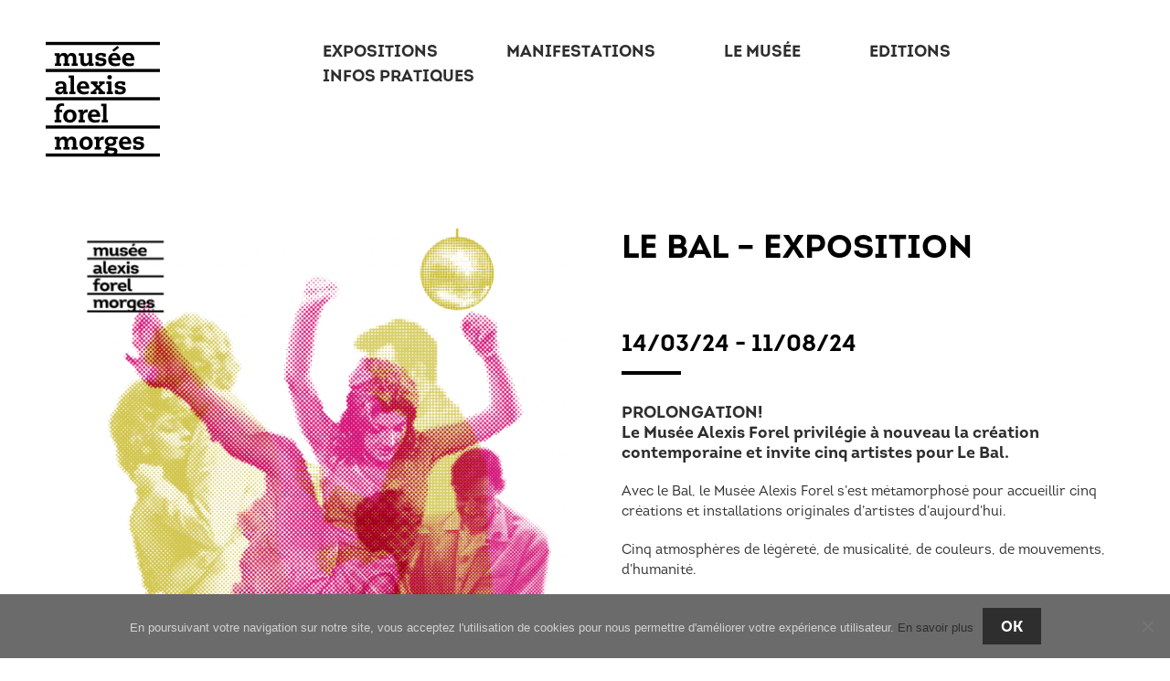

--- FILE ---
content_type: text/html; charset=UTF-8
request_url: https://museeforel.ch/exposition/le-bal/
body_size: 15432
content:
<!DOCTYPE html>
<html lang="fr-FR" style="margin-top:0!important;">
<head>
<meta charset="utf-8">
<script type="text/javascript">
/* <![CDATA[ */
var gform;gform||(document.addEventListener("gform_main_scripts_loaded",function(){gform.scriptsLoaded=!0}),document.addEventListener("gform/theme/scripts_loaded",function(){gform.themeScriptsLoaded=!0}),window.addEventListener("DOMContentLoaded",function(){gform.domLoaded=!0}),gform={domLoaded:!1,scriptsLoaded:!1,themeScriptsLoaded:!1,isFormEditor:()=>"function"==typeof InitializeEditor,callIfLoaded:function(o){return!(!gform.domLoaded||!gform.scriptsLoaded||!gform.themeScriptsLoaded&&!gform.isFormEditor()||(gform.isFormEditor()&&console.warn("The use of gform.initializeOnLoaded() is deprecated in the form editor context and will be removed in Gravity Forms 3.1."),o(),0))},initializeOnLoaded:function(o){gform.callIfLoaded(o)||(document.addEventListener("gform_main_scripts_loaded",()=>{gform.scriptsLoaded=!0,gform.callIfLoaded(o)}),document.addEventListener("gform/theme/scripts_loaded",()=>{gform.themeScriptsLoaded=!0,gform.callIfLoaded(o)}),window.addEventListener("DOMContentLoaded",()=>{gform.domLoaded=!0,gform.callIfLoaded(o)}))},hooks:{action:{},filter:{}},addAction:function(o,r,e,t){gform.addHook("action",o,r,e,t)},addFilter:function(o,r,e,t){gform.addHook("filter",o,r,e,t)},doAction:function(o){gform.doHook("action",o,arguments)},applyFilters:function(o){return gform.doHook("filter",o,arguments)},removeAction:function(o,r){gform.removeHook("action",o,r)},removeFilter:function(o,r,e){gform.removeHook("filter",o,r,e)},addHook:function(o,r,e,t,n){null==gform.hooks[o][r]&&(gform.hooks[o][r]=[]);var d=gform.hooks[o][r];null==n&&(n=r+"_"+d.length),gform.hooks[o][r].push({tag:n,callable:e,priority:t=null==t?10:t})},doHook:function(r,o,e){var t;if(e=Array.prototype.slice.call(e,1),null!=gform.hooks[r][o]&&((o=gform.hooks[r][o]).sort(function(o,r){return o.priority-r.priority}),o.forEach(function(o){"function"!=typeof(t=o.callable)&&(t=window[t]),"action"==r?t.apply(null,e):e[0]=t.apply(null,e)})),"filter"==r)return e[0]},removeHook:function(o,r,t,n){var e;null!=gform.hooks[o][r]&&(e=(e=gform.hooks[o][r]).filter(function(o,r,e){return!!(null!=n&&n!=o.tag||null!=t&&t!=o.priority)}),gform.hooks[o][r]=e)}});
/* ]]> */
</script>
<meta name="viewport" content="width=device-width, initial-scale=1">
<link rel="icon" href="https://museeforel.ch/wp-content/themes/forel/assets/images/favicons/favicon.png" />
<!--[if IE]><link rel="shortcut icon" href="https://museeforel.ch/wp-content/themes/forel/assets/images/favicons/favicon.ico" /><![endif]-->
<script type="text/javascript">
var ajaxurl = "https://museeforel.ch/wp-admin/admin-ajax.php";
</script>
<meta name='robots' content='index, follow, max-image-preview:large, max-snippet:-1, max-video-preview:-1' />
<link rel="alternate" hreflang="fr" href="https://museeforel.ch/exposition/le-bal/" />
<link rel="alternate" hreflang="x-default" href="https://museeforel.ch/exposition/le-bal/" />
<!-- This site is optimized with the Yoast SEO plugin v26.6 - https://yoast.com/wordpress/plugins/seo/ -->
<title>Le Bal - EXPOSITION - Musée Alexis Forel</title>
<link rel="canonical" href="https://museeforel.ch/exposition/le-bal/" />
<meta property="og:locale" content="fr_FR" />
<meta property="og:type" content="article" />
<meta property="og:title" content="Le Bal - EXPOSITION - Musée Alexis Forel" />
<meta property="og:url" content="https://museeforel.ch/exposition/le-bal/" />
<meta property="og:site_name" content="Musée Alexis Forel" />
<meta property="article:modified_time" content="2024-08-14T09:50:31+00:00" />
<meta property="og:image" content="https://museeforel.ch/wp-content/uploads/2023/09/viniette-343px-x470px.jpg" />
<meta property="og:image:width" content="343" />
<meta property="og:image:height" content="450" />
<meta property="og:image:type" content="image/jpeg" />
<meta name="twitter:card" content="summary_large_image" />
<meta name="twitter:label1" content="Durée de lecture estimée" />
<meta name="twitter:data1" content="1 minute" />
<script type="application/ld+json" class="yoast-schema-graph">{"@context":"https://schema.org","@graph":[{"@type":"WebPage","@id":"https://museeforel.ch/exposition/le-bal/","url":"https://museeforel.ch/exposition/le-bal/","name":"Le Bal - EXPOSITION - Musée Alexis Forel","isPartOf":{"@id":"https://museeforel.ch/#website"},"primaryImageOfPage":{"@id":"https://museeforel.ch/exposition/le-bal/#primaryimage"},"image":{"@id":"https://museeforel.ch/exposition/le-bal/#primaryimage"},"thumbnailUrl":"https://museeforel.ch/wp-content/uploads/2023/09/viniette-343px-x470px.jpg","datePublished":"2023-09-05T09:49:15+00:00","dateModified":"2024-08-14T09:50:31+00:00","breadcrumb":{"@id":"https://museeforel.ch/exposition/le-bal/#breadcrumb"},"inLanguage":"fr-FR","potentialAction":[{"@type":"ReadAction","target":["https://museeforel.ch/exposition/le-bal/"]}]},{"@type":"ImageObject","inLanguage":"fr-FR","@id":"https://museeforel.ch/exposition/le-bal/#primaryimage","url":"https://museeforel.ch/wp-content/uploads/2023/09/viniette-343px-x470px.jpg","contentUrl":"https://museeforel.ch/wp-content/uploads/2023/09/viniette-343px-x470px.jpg","width":343,"height":450},{"@type":"BreadcrumbList","@id":"https://museeforel.ch/exposition/le-bal/#breadcrumb","itemListElement":[{"@type":"ListItem","position":1,"name":"Accueil","item":"https://museeforel.ch/"},{"@type":"ListItem","position":2,"name":"Expositions","item":"https://museeforel.ch/exposition/"},{"@type":"ListItem","position":3,"name":"Le Bal &#8211; EXPOSITION"}]},{"@type":"WebSite","@id":"https://museeforel.ch/#website","url":"https://museeforel.ch/","name":"Musée Alexis Forel","description":"Situé dans le plan urbain médiéval de la Ville de Morges fondée en 1286 par la Maison de Savoie, le bâtiment actuel, sis à la Grand-Rue 54, qui abrite le musée Forel, a été construit au début de la deuxième moitié du 16ème siècle. En 1918, le graveur et collectionneur Alexis Forel (1852-1922) et son épouse Emmeline (1860-1957), peintre, rachètent la maison pour y installer leurs collections – parmi lesquelles un prestigieux ensemble de gravures des grands noms européens du 16ème au 19ème siècle – ainsi que celles de la Société du Vieux Morges, créée en 1915.","potentialAction":[{"@type":"SearchAction","target":{"@type":"EntryPoint","urlTemplate":"https://museeforel.ch/?s={search_term_string}"},"query-input":{"@type":"PropertyValueSpecification","valueRequired":true,"valueName":"search_term_string"}}],"inLanguage":"fr-FR"}]}</script>
<!-- / Yoast SEO plugin. -->
<link rel='dns-prefetch' href='//www.googletagmanager.com' />
<link rel="alternate" title="oEmbed (JSON)" type="application/json+oembed" href="https://museeforel.ch/wp-json/oembed/1.0/embed?url=https%3A%2F%2Fmuseeforel.ch%2Fexposition%2Fle-bal%2F" />
<link rel="alternate" title="oEmbed (XML)" type="text/xml+oembed" href="https://museeforel.ch/wp-json/oembed/1.0/embed?url=https%3A%2F%2Fmuseeforel.ch%2Fexposition%2Fle-bal%2F&#038;format=xml" />
<style id='wp-img-auto-sizes-contain-inline-css' type='text/css'>
img:is([sizes=auto i],[sizes^="auto," i]){contain-intrinsic-size:3000px 1500px}
/*# sourceURL=wp-img-auto-sizes-contain-inline-css */
</style>
<!-- <link rel='stylesheet' id='validate-engine-css-css' href='https://museeforel.ch/wp-content/plugins/wysija-newsletters/css/validationEngine.jquery.css?ver=2.21' type='text/css' media='all' /> -->
<!-- <link rel='stylesheet' id='wp-block-library-css' href='https://museeforel.ch/wp-includes/css/dist/block-library/style.min.css?ver=ec5a8f99223e94c9babe9d15d36138aa' type='text/css' media='all' /> -->
<link rel="stylesheet" type="text/css" href="//museeforel.ch/wp-content/cache/wpfc-minified/7nvfxx9o/bnlp1.css" media="all"/>
<style id='global-styles-inline-css' type='text/css'>
:root{--wp--preset--aspect-ratio--square: 1;--wp--preset--aspect-ratio--4-3: 4/3;--wp--preset--aspect-ratio--3-4: 3/4;--wp--preset--aspect-ratio--3-2: 3/2;--wp--preset--aspect-ratio--2-3: 2/3;--wp--preset--aspect-ratio--16-9: 16/9;--wp--preset--aspect-ratio--9-16: 9/16;--wp--preset--color--black: #000000;--wp--preset--color--cyan-bluish-gray: #abb8c3;--wp--preset--color--white: #ffffff;--wp--preset--color--pale-pink: #f78da7;--wp--preset--color--vivid-red: #cf2e2e;--wp--preset--color--luminous-vivid-orange: #ff6900;--wp--preset--color--luminous-vivid-amber: #fcb900;--wp--preset--color--light-green-cyan: #7bdcb5;--wp--preset--color--vivid-green-cyan: #00d084;--wp--preset--color--pale-cyan-blue: #8ed1fc;--wp--preset--color--vivid-cyan-blue: #0693e3;--wp--preset--color--vivid-purple: #9b51e0;--wp--preset--gradient--vivid-cyan-blue-to-vivid-purple: linear-gradient(135deg,rgb(6,147,227) 0%,rgb(155,81,224) 100%);--wp--preset--gradient--light-green-cyan-to-vivid-green-cyan: linear-gradient(135deg,rgb(122,220,180) 0%,rgb(0,208,130) 100%);--wp--preset--gradient--luminous-vivid-amber-to-luminous-vivid-orange: linear-gradient(135deg,rgb(252,185,0) 0%,rgb(255,105,0) 100%);--wp--preset--gradient--luminous-vivid-orange-to-vivid-red: linear-gradient(135deg,rgb(255,105,0) 0%,rgb(207,46,46) 100%);--wp--preset--gradient--very-light-gray-to-cyan-bluish-gray: linear-gradient(135deg,rgb(238,238,238) 0%,rgb(169,184,195) 100%);--wp--preset--gradient--cool-to-warm-spectrum: linear-gradient(135deg,rgb(74,234,220) 0%,rgb(151,120,209) 20%,rgb(207,42,186) 40%,rgb(238,44,130) 60%,rgb(251,105,98) 80%,rgb(254,248,76) 100%);--wp--preset--gradient--blush-light-purple: linear-gradient(135deg,rgb(255,206,236) 0%,rgb(152,150,240) 100%);--wp--preset--gradient--blush-bordeaux: linear-gradient(135deg,rgb(254,205,165) 0%,rgb(254,45,45) 50%,rgb(107,0,62) 100%);--wp--preset--gradient--luminous-dusk: linear-gradient(135deg,rgb(255,203,112) 0%,rgb(199,81,192) 50%,rgb(65,88,208) 100%);--wp--preset--gradient--pale-ocean: linear-gradient(135deg,rgb(255,245,203) 0%,rgb(182,227,212) 50%,rgb(51,167,181) 100%);--wp--preset--gradient--electric-grass: linear-gradient(135deg,rgb(202,248,128) 0%,rgb(113,206,126) 100%);--wp--preset--gradient--midnight: linear-gradient(135deg,rgb(2,3,129) 0%,rgb(40,116,252) 100%);--wp--preset--font-size--small: 13px;--wp--preset--font-size--medium: 20px;--wp--preset--font-size--large: 36px;--wp--preset--font-size--x-large: 42px;--wp--preset--spacing--20: 0.44rem;--wp--preset--spacing--30: 0.67rem;--wp--preset--spacing--40: 1rem;--wp--preset--spacing--50: 1.5rem;--wp--preset--spacing--60: 2.25rem;--wp--preset--spacing--70: 3.38rem;--wp--preset--spacing--80: 5.06rem;--wp--preset--shadow--natural: 6px 6px 9px rgba(0, 0, 0, 0.2);--wp--preset--shadow--deep: 12px 12px 50px rgba(0, 0, 0, 0.4);--wp--preset--shadow--sharp: 6px 6px 0px rgba(0, 0, 0, 0.2);--wp--preset--shadow--outlined: 6px 6px 0px -3px rgb(255, 255, 255), 6px 6px rgb(0, 0, 0);--wp--preset--shadow--crisp: 6px 6px 0px rgb(0, 0, 0);}:where(.is-layout-flex){gap: 0.5em;}:where(.is-layout-grid){gap: 0.5em;}body .is-layout-flex{display: flex;}.is-layout-flex{flex-wrap: wrap;align-items: center;}.is-layout-flex > :is(*, div){margin: 0;}body .is-layout-grid{display: grid;}.is-layout-grid > :is(*, div){margin: 0;}:where(.wp-block-columns.is-layout-flex){gap: 2em;}:where(.wp-block-columns.is-layout-grid){gap: 2em;}:where(.wp-block-post-template.is-layout-flex){gap: 1.25em;}:where(.wp-block-post-template.is-layout-grid){gap: 1.25em;}.has-black-color{color: var(--wp--preset--color--black) !important;}.has-cyan-bluish-gray-color{color: var(--wp--preset--color--cyan-bluish-gray) !important;}.has-white-color{color: var(--wp--preset--color--white) !important;}.has-pale-pink-color{color: var(--wp--preset--color--pale-pink) !important;}.has-vivid-red-color{color: var(--wp--preset--color--vivid-red) !important;}.has-luminous-vivid-orange-color{color: var(--wp--preset--color--luminous-vivid-orange) !important;}.has-luminous-vivid-amber-color{color: var(--wp--preset--color--luminous-vivid-amber) !important;}.has-light-green-cyan-color{color: var(--wp--preset--color--light-green-cyan) !important;}.has-vivid-green-cyan-color{color: var(--wp--preset--color--vivid-green-cyan) !important;}.has-pale-cyan-blue-color{color: var(--wp--preset--color--pale-cyan-blue) !important;}.has-vivid-cyan-blue-color{color: var(--wp--preset--color--vivid-cyan-blue) !important;}.has-vivid-purple-color{color: var(--wp--preset--color--vivid-purple) !important;}.has-black-background-color{background-color: var(--wp--preset--color--black) !important;}.has-cyan-bluish-gray-background-color{background-color: var(--wp--preset--color--cyan-bluish-gray) !important;}.has-white-background-color{background-color: var(--wp--preset--color--white) !important;}.has-pale-pink-background-color{background-color: var(--wp--preset--color--pale-pink) !important;}.has-vivid-red-background-color{background-color: var(--wp--preset--color--vivid-red) !important;}.has-luminous-vivid-orange-background-color{background-color: var(--wp--preset--color--luminous-vivid-orange) !important;}.has-luminous-vivid-amber-background-color{background-color: var(--wp--preset--color--luminous-vivid-amber) !important;}.has-light-green-cyan-background-color{background-color: var(--wp--preset--color--light-green-cyan) !important;}.has-vivid-green-cyan-background-color{background-color: var(--wp--preset--color--vivid-green-cyan) !important;}.has-pale-cyan-blue-background-color{background-color: var(--wp--preset--color--pale-cyan-blue) !important;}.has-vivid-cyan-blue-background-color{background-color: var(--wp--preset--color--vivid-cyan-blue) !important;}.has-vivid-purple-background-color{background-color: var(--wp--preset--color--vivid-purple) !important;}.has-black-border-color{border-color: var(--wp--preset--color--black) !important;}.has-cyan-bluish-gray-border-color{border-color: var(--wp--preset--color--cyan-bluish-gray) !important;}.has-white-border-color{border-color: var(--wp--preset--color--white) !important;}.has-pale-pink-border-color{border-color: var(--wp--preset--color--pale-pink) !important;}.has-vivid-red-border-color{border-color: var(--wp--preset--color--vivid-red) !important;}.has-luminous-vivid-orange-border-color{border-color: var(--wp--preset--color--luminous-vivid-orange) !important;}.has-luminous-vivid-amber-border-color{border-color: var(--wp--preset--color--luminous-vivid-amber) !important;}.has-light-green-cyan-border-color{border-color: var(--wp--preset--color--light-green-cyan) !important;}.has-vivid-green-cyan-border-color{border-color: var(--wp--preset--color--vivid-green-cyan) !important;}.has-pale-cyan-blue-border-color{border-color: var(--wp--preset--color--pale-cyan-blue) !important;}.has-vivid-cyan-blue-border-color{border-color: var(--wp--preset--color--vivid-cyan-blue) !important;}.has-vivid-purple-border-color{border-color: var(--wp--preset--color--vivid-purple) !important;}.has-vivid-cyan-blue-to-vivid-purple-gradient-background{background: var(--wp--preset--gradient--vivid-cyan-blue-to-vivid-purple) !important;}.has-light-green-cyan-to-vivid-green-cyan-gradient-background{background: var(--wp--preset--gradient--light-green-cyan-to-vivid-green-cyan) !important;}.has-luminous-vivid-amber-to-luminous-vivid-orange-gradient-background{background: var(--wp--preset--gradient--luminous-vivid-amber-to-luminous-vivid-orange) !important;}.has-luminous-vivid-orange-to-vivid-red-gradient-background{background: var(--wp--preset--gradient--luminous-vivid-orange-to-vivid-red) !important;}.has-very-light-gray-to-cyan-bluish-gray-gradient-background{background: var(--wp--preset--gradient--very-light-gray-to-cyan-bluish-gray) !important;}.has-cool-to-warm-spectrum-gradient-background{background: var(--wp--preset--gradient--cool-to-warm-spectrum) !important;}.has-blush-light-purple-gradient-background{background: var(--wp--preset--gradient--blush-light-purple) !important;}.has-blush-bordeaux-gradient-background{background: var(--wp--preset--gradient--blush-bordeaux) !important;}.has-luminous-dusk-gradient-background{background: var(--wp--preset--gradient--luminous-dusk) !important;}.has-pale-ocean-gradient-background{background: var(--wp--preset--gradient--pale-ocean) !important;}.has-electric-grass-gradient-background{background: var(--wp--preset--gradient--electric-grass) !important;}.has-midnight-gradient-background{background: var(--wp--preset--gradient--midnight) !important;}.has-small-font-size{font-size: var(--wp--preset--font-size--small) !important;}.has-medium-font-size{font-size: var(--wp--preset--font-size--medium) !important;}.has-large-font-size{font-size: var(--wp--preset--font-size--large) !important;}.has-x-large-font-size{font-size: var(--wp--preset--font-size--x-large) !important;}
/*# sourceURL=global-styles-inline-css */
</style>
<style id='classic-theme-styles-inline-css' type='text/css'>
/*! This file is auto-generated */
.wp-block-button__link{color:#fff;background-color:#32373c;border-radius:9999px;box-shadow:none;text-decoration:none;padding:calc(.667em + 2px) calc(1.333em + 2px);font-size:1.125em}.wp-block-file__button{background:#32373c;color:#fff;text-decoration:none}
/*# sourceURL=/wp-includes/css/classic-themes.min.css */
</style>
<!-- <link rel='stylesheet' id='cookie-notice-front-css' href='https://museeforel.ch/wp-content/plugins/cookie-notice/css/front.min.css?ver=2.5.11' type='text/css' media='all' /> -->
<!-- <link rel='stylesheet' id='starter-front-style-css' href='https://museeforel.ch/wp-content/plugins/starter/assets/styles/front-base-color-scheme.css?ver=ec5a8f99223e94c9babe9d15d36138aa' type='text/css' media='all' /> -->
<!-- <link rel='stylesheet' id='wpml-legacy-horizontal-list-0-css' href='https://museeforel.ch/wp-content/plugins/sitepress-multilingual-cms/templates/language-switchers/legacy-list-horizontal/style.min.css?ver=1' type='text/css' media='all' /> -->
<link rel="stylesheet" type="text/css" href="//museeforel.ch/wp-content/cache/wpfc-minified/dtk6xvpg/bnlp1.css" media="all"/>
<style id='wpml-legacy-horizontal-list-0-inline-css' type='text/css'>
.wpml-ls-statics-shortcode_actions{background-color:#eeeeee;}.wpml-ls-statics-shortcode_actions, .wpml-ls-statics-shortcode_actions .wpml-ls-sub-menu, .wpml-ls-statics-shortcode_actions a {border-color:#cdcdcd;}.wpml-ls-statics-shortcode_actions a, .wpml-ls-statics-shortcode_actions .wpml-ls-sub-menu a, .wpml-ls-statics-shortcode_actions .wpml-ls-sub-menu a:link, .wpml-ls-statics-shortcode_actions li:not(.wpml-ls-current-language) .wpml-ls-link, .wpml-ls-statics-shortcode_actions li:not(.wpml-ls-current-language) .wpml-ls-link:link {color:#444444;background-color:#ffffff;}.wpml-ls-statics-shortcode_actions .wpml-ls-sub-menu a:hover,.wpml-ls-statics-shortcode_actions .wpml-ls-sub-menu a:focus, .wpml-ls-statics-shortcode_actions .wpml-ls-sub-menu a:link:hover, .wpml-ls-statics-shortcode_actions .wpml-ls-sub-menu a:link:focus {color:#000000;background-color:#eeeeee;}.wpml-ls-statics-shortcode_actions .wpml-ls-current-language > a {color:#444444;background-color:#ffffff;}.wpml-ls-statics-shortcode_actions .wpml-ls-current-language:hover>a, .wpml-ls-statics-shortcode_actions .wpml-ls-current-language>a:focus {color:#000000;background-color:#eeeeee;}
/*# sourceURL=wpml-legacy-horizontal-list-0-inline-css */
</style>
<!-- <link rel='stylesheet' id='bootstrap-style-css' href='https://museeforel.ch/wp-content/themes/forel/assets/components/bootstrap/dist/css/bootstrap.min.css?ver=ec5a8f99223e94c9babe9d15d36138aa' type='text/css' media='all' /> -->
<!-- <link rel='stylesheet' id='font-awesome-style-css' href='https://museeforel.ch/wp-content/themes/forel/assets/components/font-awesome/css/font-awesome.min.css?ver=ec5a8f99223e94c9babe9d15d36138aa' type='text/css' media='all' /> -->
<!-- <link rel='stylesheet' id='animate-style-css' href='https://museeforel.ch/wp-content/themes/forel/assets/components/animate.css/animate.min.css?ver=ec5a8f99223e94c9babe9d15d36138aa' type='text/css' media='all' /> -->
<!-- <link rel='stylesheet' id='slicknav-style-css' href='https://museeforel.ch/wp-content/themes/forel/assets/styles/slicknav.min.css?ver=ec5a8f99223e94c9babe9d15d36138aa' type='text/css' media='all' /> -->
<!-- <link rel='stylesheet' id='slick-carousel-style-css' href='https://museeforel.ch/wp-content/themes/forel/assets/components/slick-carousel/slick/slick.css?ver=ec5a8f99223e94c9babe9d15d36138aa' type='text/css' media='all' /> -->
<!-- <link rel='stylesheet' id='slick-carousel-theme-style-css' href='https://museeforel.ch/wp-content/themes/forel/assets/components/slick-carousel/slick/slick-theme.css?ver=ec5a8f99223e94c9babe9d15d36138aa' type='text/css' media='all' /> -->
<!-- <link rel='stylesheet' id='fancybox-style-css' href='https://museeforel.ch/wp-content/themes/forel/assets/components/fancybox/dist/jquery.fancybox.min.css?ver=ec5a8f99223e94c9babe9d15d36138aa' type='text/css' media='all' /> -->
<!-- <link rel='stylesheet' id='plugins-style-css' href='https://museeforel.ch/wp-content/themes/forel/dist/styles/plugins.min.css?ver=ec5a8f99223e94c9babe9d15d36138aa' type='text/css' media='all' /> -->
<!-- <link rel='stylesheet' id='custom-modal-style-css' href='https://museeforel.ch/wp-content/themes/forel/assets/styles/custom-modal.css?ver=ec5a8f99223e94c9babe9d15d36138aa' type='text/css' media='all' /> -->
<!-- <link rel='stylesheet' id='main-style-css' href='https://museeforel.ch/wp-content/themes/forel/assets/styles/main.css?ver=ec5a8f99223e94c9babe9d15d36138aa' type='text/css' media='all' /> -->
<link rel="stylesheet" type="text/css" href="//museeforel.ch/wp-content/cache/wpfc-minified/zhp7cz4/bnlp0.css" media="all"/>
<script type="text/javascript" id="cookie-notice-front-js-before">
/* <![CDATA[ */
var cnArgs = {"ajaxUrl":"https:\/\/museeforel.ch\/wp-admin\/admin-ajax.php","nonce":"cad9b9b6b0","hideEffect":"fade","position":"bottom","onScroll":false,"onScrollOffset":100,"onClick":false,"cookieName":"cookie_notice_accepted","cookieTime":2592000,"cookieTimeRejected":2592000,"globalCookie":false,"redirection":false,"cache":false,"revokeCookies":false,"revokeCookiesOpt":"automatic"};
//# sourceURL=cookie-notice-front-js-before
/* ]]> */
</script>
<script src='//museeforel.ch/wp-content/cache/wpfc-minified/9jnkoqs1/bnlp1.js' type="text/javascript"></script>
<!-- <script type="text/javascript" src="https://museeforel.ch/wp-content/plugins/cookie-notice/js/front.min.js?ver=2.5.11" id="cookie-notice-front-js"></script> -->
<!-- <script type="text/javascript" src="https://museeforel.ch/wp-includes/js/jquery/jquery.min.js?ver=3.7.1" id="jquery-core-js"></script> -->
<!-- <script type="text/javascript" src="https://museeforel.ch/wp-includes/js/jquery/jquery-migrate.min.js?ver=3.4.1" id="jquery-migrate-js"></script> -->
<!-- <script type="text/javascript" src="https://museeforel.ch/wp-content/themes/forel/assets/scripts/jquery.validate.min.js?ver=ec5a8f99223e94c9babe9d15d36138aa" id="jquery-validator-script-js"></script> -->
<!-- <script type="text/javascript" src="https://museeforel.ch/wp-content/themes/forel/assets/scripts/jquery.slicknav.min.js?ver=ec5a8f99223e94c9babe9d15d36138aa" id="slicknav-script-js"></script> -->
<!-- <script type="text/javascript" src="https://museeforel.ch/wp-content/themes/forel/assets/components/slick-carousel/slick/slick.min.js?ver=ec5a8f99223e94c9babe9d15d36138aa" id="slick-carousel-script-js"></script> -->
<!-- <script type="text/javascript" src="https://museeforel.ch/wp-content/themes/forel/assets/components/wow/dist/wow.min.js?ver=ec5a8f99223e94c9babe9d15d36138aa" id="wowjs-script-js"></script> -->
<!-- <script type="text/javascript" src="https://museeforel.ch/wp-content/themes/forel/assets/components/bootstrap/dist/js/bootstrap.min.js?ver=ec5a8f99223e94c9babe9d15d36138aa" id="bootstrap-script-js"></script> -->
<!-- <script type="text/javascript" src="https://museeforel.ch/wp-content/themes/forel/assets/components/fancybox/dist/jquery.fancybox.min.js?ver=ec5a8f99223e94c9babe9d15d36138aa" id="fancybox-script-js"></script> -->
<!-- <script type="text/javascript" src="https://museeforel.ch/wp-content/themes/forel/assets/scripts/booking.js?ver=ec5a8f99223e94c9babe9d15d36138aa" id="booking-script-js"></script> -->
<!-- <script type="text/javascript" src="https://museeforel.ch/wp-content/themes/forel/assets/scripts/main.js?ver=ec5a8f99223e94c9babe9d15d36138aa" id="main-script-js"></script> -->
<script type="text/javascript" id="wpml-browser-redirect-js-extra">
/* <![CDATA[ */
var wpml_browser_redirect_params = {"pageLanguage":"fr","languageUrls":{"fr_fr":"https://museeforel.ch/exposition/le-bal/","fr":"https://museeforel.ch/exposition/le-bal/"},"cookie":{"name":"_icl_visitor_lang_js","domain":"museeforel.ch","path":"/","expiration":24}};
//# sourceURL=wpml-browser-redirect-js-extra
/* ]]> */
</script>
<script src='//museeforel.ch/wp-content/cache/wpfc-minified/8n2ecqha/bnlp1.js' type="text/javascript"></script>
<!-- <script type="text/javascript" src="https://museeforel.ch/wp-content/plugins/sitepress-multilingual-cms/dist/js/browser-redirect/app.js?ver=486900" id="wpml-browser-redirect-js"></script> -->
<link rel="https://api.w.org/" href="https://museeforel.ch/wp-json/" /><meta name="generator" content="WPML ver:4.8.6 stt:4;" />
<meta name="generator" content="Site Kit by Google 1.168.0" />
<style type="text/css">
#wpadminbar .ab-top-menu>li.hover>.ab-item,
#wpadminbar.nojq .quicklinks .ab-top-menu>li>.ab-item:focus,
#wpadminbar:not(.mobile) .ab-top-menu>li:hover>.ab-item,
#wpadminbar:not(.mobile) .ab-top-menu>li>.ab-item:focus {
color: #ffffff;
}
#wpadminbar .quicklinks .ab-sub-wrapper .menupop.hover>a,
#wpadminbar .quicklinks .menupop ul li a:focus,
#wpadminbar .quicklinks .menupop ul li a:focus strong,
#wpadminbar .quicklinks .menupop ul li a:hover,
#wpadminbar .quicklinks .menupop ul li a:hover strong,
#wpadminbar .quicklinks .menupop.hover ul li a:focus,
#wpadminbar .quicklinks .menupop.hover ul li a:hover,
#wpadminbar .quicklinks .menupop.hover ul li div[tabindex]:focus,
#wpadminbar .quicklinks .menupop.hover ul li div[tabindex]:hover,
#wpadminbar li #adminbarsearch.adminbar-focused:before,
#wpadminbar li .ab-item:focus:before,
#wpadminbar li a:focus .ab-icon:before,
#wpadminbar li.hover .ab-icon:before,
#wpadminbar li.hover .ab-item:before,
#wpadminbar li:hover #adminbarsearch:before,
#wpadminbar li:hover .ab-icon:before,
#wpadminbar li:hover .ab-item:before,
#wpadminbar.nojs .quicklinks .menupop:hover ul li a:focus,
#wpadminbar.nojs .quicklinks .menupop:hover ul li a:hover {
color: #ffffff;
}
#wpadminbar:not(.mobile)>#wp-toolbar a:focus span.ab-label,
#wpadminbar:not(.mobile)>#wp-toolbar li:hover span.ab-label,
#wpadminbar>#wp-toolbar li.hover span.ab-label {
color: #ffffff;
}
</style>
</head>
<body class="wp-singular exposition-template-default single single-exposition postid-1792 wp-theme-forel cookies-not-set">
<!-- Booking System -->
<input type="hidden" id="post_id_hidden">
<div id="modal_wrap"></div>
<div class="modal fade" id="confirmationmodal" tabindex="-1" role="dialog" aria-labelledby="myModalLabel">
<div class="modal-dialog modal-lg" role="document">
<div class="modal-content ebp-content ">
<div type="button" class="closeBtn" data-dismiss="modal" aria-label="Close">
<a  href="#" aria-hidden="true" class="boxBtns">x</a></div>
<div class="title maintitle" id="myModalLabel">
Merci <span class="customer-prenom"></span> <span class="customer-name"></span>!<br/>Votre réservation a bien été effectuée.
</div>
<div class="side">
<div class="confirm-message">
<p>Pour toutes questions :<br />
<a href="mailto:info@museeforel.ch">Tel : 021 801 26 47</a><br />
<a href="mailto:info@museeforel.ch">info@museeforel.ch</a></p>
</div>
</div>
</div>
</div>
</div>
<div class="ajax_loader_div"></div>
<!-- / Booking System -->
<!-- Header -->
<header id="header" class="wow fadeIn">
<div class="container">
<div id="header-content" class="row">
<div id="logo" class="col-sm-3 col-xs-12">
<a href="https://museeforel.ch" title="Le Bal - EXPOSITION - Musée Alexis Forel">
<img src="https://museeforel.ch/wp-content/themes/forel/assets/images/logo.png" alt="Logo Musée Alexis Forel" />
</a>
</div> <!-- #logo -->
<div id="logo-black" class="col-sm-3 col-xs-12">
<a href="https://museeforel.ch" title="Le Bal - EXPOSITION - Musée Alexis Forel">
<img src="https://museeforel.ch/wp-content/themes/forel/assets/images/logo-alt.png" alt="Logo Musée Alexis Forel" />
</a>
</div> <!-- #logo-black -->
<nav id="menu" class="col-sm-9 col-xs-12">
<div class="menu-principal-container"><ul id="menu-principal" class="menu-container"><li id="menu-item-325" class="menu-item menu-item-type-post_type menu-item-object-page menu-item-has-children menu-item-325"><a href="https://museeforel.ch/expositions/">Expositions</a>
<ul class="sub-menu">
<li id="menu-item-324" class="menu-item menu-item-type-post_type menu-item-object-page menu-item-324"><a href="https://museeforel.ch/archives/">Archives</a></li>
</ul>
</li>
<li id="menu-item-354" class="menu-item menu-item-type-post_type menu-item-object-page menu-item-354"><a href="https://museeforel.ch/manifestations/">Manifestations</a></li>
<li id="menu-item-327" class="menu-item menu-item-type-post_type menu-item-object-page menu-item-has-children menu-item-327"><a href="https://museeforel.ch/le-musee/">Le musée</a>
<ul class="sub-menu">
<li id="menu-item-387" class="menu-item menu-item-type-post_type menu-item-object-page menu-item-387"><a href="https://museeforel.ch/collections/">Collections</a></li>
<li id="menu-item-514" class="menu-item menu-item-type-post_type menu-item-object-page menu-item-514"><a href="https://museeforel.ch/lassociation/">L&rsquo;association</a></li>
<li id="menu-item-515" class="menu-item menu-item-type-post_type menu-item-object-page menu-item-515"><a href="https://museeforel.ch/lequipe/">L&rsquo;équipe</a></li>
<li id="menu-item-750" class="menu-item menu-item-type-post_type menu-item-object-page menu-item-750"><a href="https://museeforel.ch/decouvrir-le-musee/">Découvrir le musée</a></li>
</ul>
</li>
<li id="menu-item-518" class="menu-item menu-item-type-post_type menu-item-object-page menu-item-518"><a href="https://museeforel.ch/editions/">Editions</a></li>
<li id="menu-item-187" class="menu-item menu-item-type-post_type menu-item-object-page menu-item-187"><a href="https://museeforel.ch/contact-informations-acces-mediation-visites-tarifs/">Infos pratiques</a></li>
</ul></div>				</nav> <!-- #menu -->
</div> <!-- .row -->
</div> <!-- .container -->
<div id="mobile-menu"></div> <!-- #mobile-menu -->
</header>
<!-- / Header -->
<!-- Page Header -->
<!-- / Page Header -->
<!-- Main -->
<div id="main">
<!-- Main Content -->
<div id="main-content">
<div id="page-exma-single">
<div id="post-content" class="wow fadeIn">
<div class="container">
<div class="row">
<div class="col-sm-6">
<div class="exma-single-poster">
<img src="https://museeforel.ch/wp-content/uploads/2023/09/affiche-page-site-web-1-580x832.png" alt="Poster" />
</div>
<div class="exma-single-credits">
</div>
<div class="exma-single-video">
</div>
</div>
<div class="col-sm-6 exma-right-content">
<div class="exma-single-title">
<h1 class="title">Le Bal &#8211; EXPOSITION</h1>
</div>
<div class="exma-single-subtitle">
</div>
<div class="exma-single-subtitle-date">
14/03/24 - 11/08/24						</div>
<div class="exma-single-hook">
<p><strong>PROLONGATION!<br />
Le Musée Alexis Forel privilégie à nouveau la création contemporaine et invite cinq artistes pour Le Bal.</strong></p>
</div>
<div class="exma-single-content">
<p>Avec le Bal, le Musée Alexis Forel s’est métamorphosé pour accueillir cinq créations et installations originales d’artistes d’aujourd’hui.</p>
<p>Cinq atmosphères de légèreté, de musicalité, de couleurs, de mouvements, d’humanité.</p>
<p>Boules à facettes, sentier d’un bal perdu, guirlandes lumineuses, herbe foulée, temps des slows, tango argentin, jeu des regards…</p>
<p><i>Envie d’entrer dans la danse ?<span class="Apple-converted-space"> </span></i></p>
<p><i>Ou de revenir y faire un tour de piste ?</i></p>
<p>&nbsp;</p>
<p><strong>UNE PROLONGATION AVEC DES NOUVEAUTÉS</strong></p>
<p><b><span class="Apple-converted-space"> </span></b><b>Le Bal des robes<br />
</b>Un nouveau choix de robes de la collection printemps-été du<span class="Apple-converted-space"> </span>Musée de la mode (MuMode) d’Yverdon-les-Bains.</p>
<p><b>Le Bal s’affiche !<br />
</b>Du bal de gala au bal populaire, une sélection de la Collection<span class="Apple-converted-space"> </span>des affiches de la Bibliothèque de Genève.</p>
<p><a href="https://museeforel.ch/manifestation/loin-du-bal/"><b>Un spectacle<br />
</b>Un spectacle musical en format court (25 min.)<span class="Apple-converted-space"> </span>pour toutes et tous à découvrir au cœur du musée.</a></p>
<p><strong> </strong></p>
<p><a href="https://www.dropbox.com/scl/fo/rs4r8x3csloohbyxt881n/h?rlkey=yu36w3kc9c54r8lwd2zerd892&amp;dl=0"><strong>IMAGES POUR LA PRESSE &gt;</strong></a></p>
</div>
<div class="exma-single-infos">
<div class="exma-single-infos-schedules">
<h4 class="exma-single-infos-title">Horaires</h4>
<div class="exma-infos-content">
<p>Le musée est ouvert<br />
mercredi &gt; dimanche<br />
14h00 &gt; 18h00</p>
</div>
</div>
<div class="exma-single-infos-prices">
<h4 class="exma-single-infos-title">Prix</h4>
<div class="exma-infos-content">
<p>Adultes: 10.-<br />
AVS: 8.-<br />
Etudiants, apprentis: 6.-<br />
Enfants jusqu&rsquo;à 16 ans: 4.-</p>
</div>
</div>
<div class="exma-single-infos-access">
<h4 class="exma-single-infos-title">Accès</h4>
<div class="exma-infos-content">
<p>10 min à pied depuis la gare CFF<br />
Parking couvert au Centre Commercial « Charpentiers »<br />
Parking Parc des sports</p>
</div>
</div>
</div>
</div>
</div>
</div> <!-- .container -->
</div> <!-- #post-content -->
</div> <!-- #page-blog-single -->
		</div>
<!-- / Main Content -->
</div>
<!-- / Main -->
<!-- Footer -->
<footer id="footer" class="wow fadeIn">
<div class="container" id="footer-top">
<div class="row">
<div class="col-sm-4 footer-block" id="footer-address">
<h4 class="footer-block-title">Adresse</h4>
<p>
Grand-Rue 54<br/>
1110 Morges
</p>
<p>
<a href="tel:+41218012647" title="+41 21 801 26 47">+41 21 801 26 47</a><br/>
<a href="mailto:info@museeforel.ch" title="info@museeforel.ch">info@museeforel.ch</a>
</p>
</div> <!-- #footer-menu -->
<div class="col-sm-4 footer-block" id="footer-schedules">
<h4 class="footer-block-title">Horaires</h4>
<p>
Le musée est ouvert<br/>
mercredi > dimanche</br>
14h00 > 18h00
</p>
</div> <!-- #footer-social -->
<div class="col-sm-4 footer-block" id="footer-newsletter">
<h4 class="footer-block-title">Newsletter</h4>
<div class="widget_wysija_cont php_wysija"><div id="msg-form-wysija-php695d68028791e-1" class="wysija-msg ajax"></div><form id="form-wysija-php695d68028791e-1" method="post" action="#wysija" class="widget_wysija php_wysija">
<p class="wysija-paragraph">
<input type="text" name="wysija[user][email]" class="wysija-input validate[required,custom[email]]" title="E-mail" placeholder="E-mail" value="" />
<span class="abs-req">
<input type="text" name="wysija[user][abs][email]" class="wysija-input validated[abs][email]" value="" />
</span>
</p>
<input class="wysija-submit wysija-submit-field" type="submit" value="Go!" />
<input type="hidden" name="form_id" value="1" />
<input type="hidden" name="action" value="save" />
<input type="hidden" name="controller" value="subscribers" />
<input type="hidden" value="1" name="wysija-page" />
<input type="hidden" name="wysija[user_list][list_ids]" value="1" />
</form></div>				</div> <!-- #footer-social -->
</div> <!-- .row -->
</div> <!-- #footer-top -->
<div class="container" id="footer-bottom">
<div class="row">
<div class="col-sm-8 footer-bottom-block">
<ul class="languages-list"><li><span class="lang active" lang="fr">Français</span></li></ul>					<div style="margin-top:35px;margin-bottom:-35px;font-size:14px;">
Une création <a href="http://troisdeuxun.ch" target="_blank" title="Agence digitale" class="powered">troisdeuxun.ch
<svg xmlns="http://www.w3.org/2000/svg" xmlns:xlink="http://www.w3.org/1999/xlink" width="50px" height="24px" viewBox="0 0 50 24" version="1.1" style="vertical-align: middle;width: 34px;margin: -1px 0 0 5px;">
<title>Logo troisdeuxun</title>
<desc>Digital agency in Morges</desc>
<defs/>
<g id="Page-1" stroke="none" stroke-width="1" fill="none" fill-rule="evenodd">
<g id="Artboard-2" transform="translate(-345.000000, -347.000000)" fill="#ffffff" fill-rule="nonzero">
<g id="logo-alt" transform="translate(345.000000, 347.000000)">
<polygon id="Shape" points="6.16324981 8 12.3409263 8 17 4.28705148 17 0 1 0 1 4.63650546 9.86256644 4.63650546"/>
<g id="Group">
<path d="M11.6164053,14.1551982 C11.8878166,14.5933059 12.0506634,15.1486537 12.0506634,15.8274121 C12.0506634,17.4934555 10.8262967,18.9188482 8.7575392,18.9188482 C6.91797346,18.9188482 5.6212304,17.6909125 5.30156815,16.0310396 C5.1628468,15.3090875 5.21109771,14.5069185 5.2291918,14.1551982 L0.102533172,14.1551982 C-0.066344994,15.4818624 0.0482509047,16.2161556 0.0965018094,16.6480927 C0.138721351,17.0244951 0.0965018094,16.6480927 0.0965018094,16.6480927 C0.579010856,20.3750935 3.79975875,23.5714286 8.79372738,23.5714286 C14.2219542,23.5714286 17.4487334,19.9616679 17.4487334,15.9693343 C17.4487334,15.3337696 17.3703257,14.7290576 17.2316043,14.1551982 L11.6164053,14.1551982 Z" id="Shape"/>
<path d="M24.9034982,8.45979806 C24.8854041,8.36724009 24.8733414,8.28085266 24.8733414,8.19446522 C24.8733414,6.31862378 26.0977081,4.86237846 28.1664656,4.86237846 C30.13269,4.86237846 31.1218335,6.11499626 31.1218335,7.5342184 C31.1218335,7.86742708 31.0856454,8.17595363 31.013269,8.45979806 L36.4173703,8.45979806 C36.4595899,8.12658938 36.4837153,7.78103964 36.4837153,7.42931937 C36.4837153,3.3999626 33.3594692,0.0308526552 28.305187,0.0308526552 C23.0096502,0.0308526552 20.0603136,3.64061331 20.0603136,7.66997008 C20.0603136,7.91679132 20.0904704,8.19446522 20.13269,8.45979806 L24.9034982,8.45979806 Z" id="Shape"/>
<path d="M27.9613993,16.9751309 L32.1351025,14.4390426 C32.2858866,14.3464847 32.4366707,14.2539267 32.5814234,14.1551982 L23.655006,14.1551982 C20.7840772,16.4629768 19.9095296,19.4988781 19.9095296,23.0839566 L36.6405308,23.0839566 L36.6405308,18.4992521 L26.4716526,18.4992521 C26.7732207,17.8451758 27.3160434,17.394727 27.9613993,16.9751309" id="Shape"/>
<rect id="Rectangle-path" x="44.668275" y="14.1551982" width="5.32569361" height="8.92875841"/>
<path d="M45.4101327,0.549177263 C45.0361882,2.83844428 42.6960193,4.7513089 39.4028951,4.78833209 L39.4028951,8.45979806 L49.9939686,8.45979806 L49.9939686,0.549177263 L45.4101327,0.549177263 Z" id="Shape"/>
</g>
</g>
</g>
</g>
</svg>
</a>
</div>
</div>
<div class="col-sm-4 footer-bottom-block">
<a href="https://www.facebook.com/pages/Mus%C3%A9e-Alexis-Forel/655594024459668" title="Facebook" target="blank"><img src="https://museeforel.ch/wp-content/themes/forel/assets/images/icon-facebook.png" alt="Facebook" /></a>
<div style="margin-top:35px;margin-bottom:-35px;font-size:14px;">
<a style="font-size:14px;" href="https://museeforel.ch/conditions/" title="Conditions d&rsquo;utilisation" target="_blank">Conditions d&rsquo;utilisation</a>
</div>
</div>
</div>
</div> <!-- #footer-bottom -->
</footer> <!-- #footer -->
<!-- / Footer -->
<!-- Mailchimp Form -->
<div class="mailchimpform" style="display:none;">
<div class='gf_browser_unknown gform_wrapper gform_legacy_markup_wrapper gform-theme--no-framework' data-form-theme='legacy' data-form-index='0' id='gform_wrapper_3' ><div id='gf_3' class='gform_anchor' tabindex='-1'></div><form method='post' enctype='multipart/form-data' target='gform_ajax_frame_3' id='gform_3'  action='/exposition/le-bal/#gf_3' data-formid='3' novalidate>
<div class='gform-body gform_body'><ul id='gform_fields_3' class='gform_fields top_label form_sublabel_below description_below validation_below'><li id="field_3_1" class="gfield gfield--type-name gfield_contains_required field_sublabel_above gfield--no-description field_description_above field_validation_below gfield_visibility_visible"  ><label class='gfield_label gform-field-label gfield_label_before_complex' >Nom<span class="gfield_required"><span class="gfield_required gfield_required_asterisk">*</span></span></label><div class='ginput_complex ginput_container ginput_container--name no_prefix has_first_name no_middle_name has_last_name no_suffix gf_name_has_2 ginput_container_name gform-grid-row' id='input_3_1'>
<span id='input_3_1_3_container' class='name_first gform-grid-col gform-grid-col--size-auto' >
<label for='input_3_1_3' class='gform-field-label gform-field-label--type-sub '>Prénom</label>
<input type='text' name='input_1.3' id='input_3_1_3' value=''   aria-required='true'   placeholder='Votre prénom'  />
</span>
<span id='input_3_1_6_container' class='name_last gform-grid-col gform-grid-col--size-auto' >
<label for='input_3_1_6' class='gform-field-label gform-field-label--type-sub '>Nom</label>
<input type='text' name='input_1.6' id='input_3_1_6' value=''   aria-required='true'   placeholder='Votre nom'  />
</span>
</div></li><li id="field_3_2" class="gfield gfield--type-address gfield_contains_required field_sublabel_above gfield--no-description field_description_above field_validation_below gfield_visibility_visible"  ><label class='gfield_label gform-field-label gfield_label_before_complex' >Adresse<span class="gfield_required"><span class="gfield_required gfield_required_asterisk">*</span></span></label>    
<div class='ginput_complex ginput_container has_street has_city has_zip ginput_container_address gform-grid-row' id='input_3_2' >
<span class='ginput_full address_line_1 ginput_address_line_1 gform-grid-col' id='input_3_2_1_container' >
<label for='input_3_2_1' id='input_3_2_1_label' class='gform-field-label gform-field-label--type-sub '>Adresse postale</label>
<input type='text' name='input_2.1' id='input_3_2_1' value=''   placeholder='Votre adresse' aria-required='true'    />
</span><span class='ginput_left address_city ginput_address_city gform-grid-col' id='input_3_2_3_container' >
<label for='input_3_2_3' id='input_3_2_3_label' class='gform-field-label gform-field-label--type-sub '>Ville</label>
<input type='text' name='input_2.3' id='input_3_2_3' value=''   placeholder='Votre ville' aria-required='true'    />
</span><input type='hidden' class='gform_hidden' name='input_2.4' id='input_3_2_4' value=''/><span class='ginput_right address_zip ginput_address_zip gform-grid-col' id='input_3_2_5_container' >
<label for='input_3_2_5' id='input_3_2_5_label' class='gform-field-label gform-field-label--type-sub '>Code postal</label>
<input type='text' name='input_2.5' id='input_3_2_5' value=''   placeholder='Votre code postal' aria-required='true'    />
</span><input type='hidden' class='gform_hidden' name='input_2.6' id='input_3_2_6' value='' />
<div class='gf_clear gf_clear_complex'></div>
</div></li><li id="field_3_3" class="gfield gfield--type-email gfield_contains_required field_sublabel_below gfield--no-description field_description_below field_validation_below gfield_visibility_visible"  ><label class='gfield_label gform-field-label' for='input_3_3'>E-mail<span class="gfield_required"><span class="gfield_required gfield_required_asterisk">*</span></span></label><div class='ginput_container ginput_container_email'>
<input name='input_3' id='input_3_3' type='email' value='' class='medium'   placeholder='Votre e-email' aria-required="true" aria-invalid="false"  />
</div></li><li id="field_3_4" class="gfield gfield--type-captcha field_sublabel_below gfield--no-description field_description_below field_validation_below gfield_visibility_visible"  ><label class='gfield_label gform-field-label' for='input_3_4'>CAPTCHA</label><div id='input_3_4' class='ginput_container ginput_recaptcha' data-sitekey='6LfAZIcUAAAAACpDegJSyTlkxrUSS1ioFn3W3J9Q'  data-theme='light' data-tabindex='0'  data-badge=''></div></li></ul></div>
<div class='gform-footer gform_footer top_label'> <input type='submit' id='gform_submit_button_3' class='gform_button button' onclick='gform.submission.handleButtonClick(this);' data-submission-type='submit' value='Envoyer'  /> <input type='hidden' name='gform_ajax' value='form_id=3&amp;title=&amp;description=&amp;tabindex=0&amp;theme=legacy&amp;styles=[]&amp;hash=907d9bacc9e0a876ffc91edf711b175a' />
<input type='hidden' class='gform_hidden' name='gform_submission_method' data-js='gform_submission_method_3' value='iframe' />
<input type='hidden' class='gform_hidden' name='gform_theme' data-js='gform_theme_3' id='gform_theme_3' value='legacy' />
<input type='hidden' class='gform_hidden' name='gform_style_settings' data-js='gform_style_settings_3' id='gform_style_settings_3' value='[]' />
<input type='hidden' class='gform_hidden' name='is_submit_3' value='1' />
<input type='hidden' class='gform_hidden' name='gform_submit' value='3' />
<input type='hidden' class='gform_hidden' name='gform_unique_id' value='' />
<input type='hidden' class='gform_hidden' name='state_3' value='WyJbXSIsImU0MzFlMzQ0OWI1Y2E2MWIwZjkxYzZmMDJlOTNlZTVmIl0=' />
<input type='hidden' autocomplete='off' class='gform_hidden' name='gform_target_page_number_3' id='gform_target_page_number_3' value='0' />
<input type='hidden' autocomplete='off' class='gform_hidden' name='gform_source_page_number_3' id='gform_source_page_number_3' value='1' />
<input type='hidden' name='gform_field_values' value='' />
</div>
</form>
</div>
<iframe style='display:none;width:0px;height:0px;' src='about:blank' name='gform_ajax_frame_3' id='gform_ajax_frame_3' title='Cette iframe contient la logique nécessaire pour manipuler Gravity Forms avec Ajax.'></iframe>
<script type="text/javascript">
/* <![CDATA[ */
gform.initializeOnLoaded( function() {gformInitSpinner( 3, 'https://museeforel.ch/wp-content/plugins/gravityforms/images/spinner.svg', true );jQuery('#gform_ajax_frame_3').on('load',function(){var contents = jQuery(this).contents().find('*').html();var is_postback = contents.indexOf('GF_AJAX_POSTBACK') >= 0;if(!is_postback){return;}var form_content = jQuery(this).contents().find('#gform_wrapper_3');var is_confirmation = jQuery(this).contents().find('#gform_confirmation_wrapper_3').length > 0;var is_redirect = contents.indexOf('gformRedirect(){') >= 0;var is_form = form_content.length > 0 && ! is_redirect && ! is_confirmation;var mt = parseInt(jQuery('html').css('margin-top'), 10) + parseInt(jQuery('body').css('margin-top'), 10) + 100;if(is_form){jQuery('#gform_wrapper_3').html(form_content.html());if(form_content.hasClass('gform_validation_error')){jQuery('#gform_wrapper_3').addClass('gform_validation_error');} else {jQuery('#gform_wrapper_3').removeClass('gform_validation_error');}setTimeout( function() { /* delay the scroll by 50 milliseconds to fix a bug in chrome */ jQuery(document).scrollTop(jQuery('#gform_wrapper_3').offset().top - mt); }, 50 );if(window['gformInitDatepicker']) {gformInitDatepicker();}if(window['gformInitPriceFields']) {gformInitPriceFields();}var current_page = jQuery('#gform_source_page_number_3').val();gformInitSpinner( 3, 'https://museeforel.ch/wp-content/plugins/gravityforms/images/spinner.svg', true );jQuery(document).trigger('gform_page_loaded', [3, current_page]);window['gf_submitting_3'] = false;}else if(!is_redirect){var confirmation_content = jQuery(this).contents().find('.GF_AJAX_POSTBACK').html();if(!confirmation_content){confirmation_content = contents;}jQuery('#gform_wrapper_3').replaceWith(confirmation_content);jQuery(document).scrollTop(jQuery('#gf_3').offset().top - mt);jQuery(document).trigger('gform_confirmation_loaded', [3]);window['gf_submitting_3'] = false;wp.a11y.speak(jQuery('#gform_confirmation_message_3').text());}else{jQuery('#gform_3').append(contents);if(window['gformRedirect']) {gformRedirect();}}jQuery(document).trigger("gform_pre_post_render", [{ formId: "3", currentPage: "current_page", abort: function() { this.preventDefault(); } }]);        if (event && event.defaultPrevented) {                return;        }        const gformWrapperDiv = document.getElementById( "gform_wrapper_3" );        if ( gformWrapperDiv ) {            const visibilitySpan = document.createElement( "span" );            visibilitySpan.id = "gform_visibility_test_3";            gformWrapperDiv.insertAdjacentElement( "afterend", visibilitySpan );        }        const visibilityTestDiv = document.getElementById( "gform_visibility_test_3" );        let postRenderFired = false;        function triggerPostRender() {            if ( postRenderFired ) {                return;            }            postRenderFired = true;            gform.core.triggerPostRenderEvents( 3, current_page );            if ( visibilityTestDiv ) {                visibilityTestDiv.parentNode.removeChild( visibilityTestDiv );            }        }        function debounce( func, wait, immediate ) {            var timeout;            return function() {                var context = this, args = arguments;                var later = function() {                    timeout = null;                    if ( !immediate ) func.apply( context, args );                };                var callNow = immediate && !timeout;                clearTimeout( timeout );                timeout = setTimeout( later, wait );                if ( callNow ) func.apply( context, args );            };        }        const debouncedTriggerPostRender = debounce( function() {            triggerPostRender();        }, 200 );        if ( visibilityTestDiv && visibilityTestDiv.offsetParent === null ) {            const observer = new MutationObserver( ( mutations ) => {                mutations.forEach( ( mutation ) => {                    if ( mutation.type === 'attributes' && visibilityTestDiv.offsetParent !== null ) {                        debouncedTriggerPostRender();                        observer.disconnect();                    }                });            });            observer.observe( document.body, {                attributes: true,                childList: false,                subtree: true,                attributeFilter: [ 'style', 'class' ],            });        } else {            triggerPostRender();        }    } );} ); 
/* ]]> */
</script>
</div>
<!-- / Mailchimp Form -->
<!-- Back to top -->
<div id="back-to-top">
<a href="#">
<i class="fa fa-chevron-up"></i>
</a>
</div>
<!-- / Back to top -->
<script type="speculationrules">
{"prefetch":[{"source":"document","where":{"and":[{"href_matches":"/*"},{"not":{"href_matches":["/wp-*.php","/wp-admin/*","/wp-content/uploads/*","/wp-content/*","/wp-content/plugins/*","/wp-content/themes/forel/*","/*\\?(.+)"]}},{"not":{"selector_matches":"a[rel~=\"nofollow\"]"}},{"not":{"selector_matches":".no-prefetch, .no-prefetch a"}}]},"eagerness":"conservative"}]}
</script>
<script type="text/javascript" src="https://museeforel.ch/wp-content/plugins/wysija-newsletters/js/validate/languages/jquery.validationEngine-fr.js?ver=2.21" id="wysija-validator-lang-js"></script>
<script type="text/javascript" src="https://museeforel.ch/wp-content/plugins/wysija-newsletters/js/validate/jquery.validationEngine.js?ver=2.21" id="wysija-validator-js"></script>
<script type="text/javascript" id="wysija-front-subscribers-js-extra">
/* <![CDATA[ */
var wysijaAJAX = {"action":"wysija_ajax","controller":"subscribers","ajaxurl":"https://museeforel.ch/wp-admin/admin-ajax.php","loadingTrans":"Chargement...","is_rtl":""};
//# sourceURL=wysija-front-subscribers-js-extra
/* ]]> */
</script>
<script type="text/javascript" src="https://museeforel.ch/wp-content/plugins/wysija-newsletters/js/front-subscribers.js?ver=2.21" id="wysija-front-subscribers-js"></script>
<script type="text/javascript" src="https://museeforel.ch/wp-includes/js/dist/dom-ready.min.js?ver=f77871ff7694fffea381" id="wp-dom-ready-js"></script>
<script type="text/javascript" src="https://museeforel.ch/wp-includes/js/dist/hooks.min.js?ver=dd5603f07f9220ed27f1" id="wp-hooks-js"></script>
<script type="text/javascript" src="https://museeforel.ch/wp-includes/js/dist/i18n.min.js?ver=c26c3dc7bed366793375" id="wp-i18n-js"></script>
<script type="text/javascript" id="wp-i18n-js-after">
/* <![CDATA[ */
wp.i18n.setLocaleData( { 'text direction\u0004ltr': [ 'ltr' ] } );
//# sourceURL=wp-i18n-js-after
/* ]]> */
</script>
<script type="text/javascript" id="wp-a11y-js-translations">
/* <![CDATA[ */
( function( domain, translations ) {
var localeData = translations.locale_data[ domain ] || translations.locale_data.messages;
localeData[""].domain = domain;
wp.i18n.setLocaleData( localeData, domain );
} )( "default", {"translation-revision-date":"2025-12-10 11:15:06+0000","generator":"GlotPress\/4.0.3","domain":"messages","locale_data":{"messages":{"":{"domain":"messages","plural-forms":"nplurals=2; plural=n > 1;","lang":"fr"},"Notifications":["Notifications"]}},"comment":{"reference":"wp-includes\/js\/dist\/a11y.js"}} );
//# sourceURL=wp-a11y-js-translations
/* ]]> */
</script>
<script type="text/javascript" src="https://museeforel.ch/wp-includes/js/dist/a11y.min.js?ver=cb460b4676c94bd228ed" id="wp-a11y-js"></script>
<script type="text/javascript" defer='defer' src="https://museeforel.ch/wp-content/plugins/gravityforms/js/jquery.json.min.js?ver=2.9.24" id="gform_json-js"></script>
<script type="text/javascript" id="gform_gravityforms-js-extra">
/* <![CDATA[ */
var gform_i18n = {"datepicker":{"days":{"monday":"Lun","tuesday":"Mar","wednesday":"Mer","thursday":"Jeu","friday":"Ven","saturday":"Sam","sunday":"Dim"},"months":{"january":"Janvier","february":"F\u00e9vrier","march":"Mars","april":"Avril","may":"Mai","june":"Juin","july":"Juillet","august":"Ao\u00fbt","september":"Septembre","october":"Octobre","november":"Novembre","december":"D\u00e9cembre"},"firstDay":1,"iconText":"S\u00e9lectionner une date"}};
var gf_legacy_multi = [];
var gform_gravityforms = {"strings":{"invalid_file_extension":"Ce type de fichier n\u2019est pas autoris\u00e9. Seuls les formats suivants sont autoris\u00e9s\u00a0:","delete_file":"Supprimer ce fichier","in_progress":"en cours","file_exceeds_limit":"Le fichier d\u00e9passe la taille autoris\u00e9e.","illegal_extension":"Ce type de fichier n\u2019est pas autoris\u00e9.","max_reached":"Nombre de fichiers maximal atteint","unknown_error":"Une erreur s\u2019est produite lors de la sauvegarde du fichier sur le serveur","currently_uploading":"Veuillez attendre la fin du t\u00e9l\u00e9versement","cancel":"Annuler","cancel_upload":"Annuler ce t\u00e9l\u00e9versement","cancelled":"Annul\u00e9","error":"Erreur","message":"Message"},"vars":{"images_url":"https://museeforel.ch/wp-content/plugins/gravityforms/images"}};
var gf_global = {"gf_currency_config":{"name":"Dollar US","symbol_left":"$","symbol_right":"","symbol_padding":"","thousand_separator":",","decimal_separator":".","decimals":2,"code":"USD"},"base_url":"https://museeforel.ch/wp-content/plugins/gravityforms","number_formats":[],"spinnerUrl":"https://museeforel.ch/wp-content/plugins/gravityforms/images/spinner.svg","version_hash":"44b33146d46888ae0fcd96922ecd1a8d","strings":{"newRowAdded":"Nouvelle ligne ajout\u00e9e.","rowRemoved":"Rang\u00e9e supprim\u00e9e","formSaved":"Le formulaire a \u00e9t\u00e9 enregistr\u00e9. Le contenu contient le lien pour retourner et terminer le formulaire."}};
//# sourceURL=gform_gravityforms-js-extra
/* ]]> */
</script>
<script type="text/javascript" defer='defer' src="https://museeforel.ch/wp-content/plugins/gravityforms/js/gravityforms.min.js?ver=2.9.24" id="gform_gravityforms-js"></script>
<script type="text/javascript" defer='defer' src="https://www.google.com/recaptcha/api.js?hl=fr&amp;ver=ec5a8f99223e94c9babe9d15d36138aa#038;render=explicit" id="gform_recaptcha-js"></script>
<script type="text/javascript" defer='defer' src="https://museeforel.ch/wp-content/plugins/gravityforms/js/placeholders.jquery.min.js?ver=2.9.24" id="gform_placeholder-js"></script>
<script type="text/javascript" defer='defer' src="https://museeforel.ch/wp-content/plugins/gravityforms/assets/js/dist/utils.min.js?ver=48a3755090e76a154853db28fc254681" id="gform_gravityforms_utils-js"></script>
<script type="text/javascript" defer='defer' src="https://museeforel.ch/wp-content/plugins/gravityforms/assets/js/dist/vendor-theme.min.js?ver=8673c9a2ff188de55f9073009ba56f5e" id="gform_gravityforms_theme_vendors-js"></script>
<script type="text/javascript" id="gform_gravityforms_theme-js-extra">
/* <![CDATA[ */
var gform_theme_config = {"common":{"form":{"honeypot":{"version_hash":"44b33146d46888ae0fcd96922ecd1a8d"},"ajax":{"ajaxurl":"https://museeforel.ch/wp-admin/admin-ajax.php","ajax_submission_nonce":"01842e56ef","i18n":{"step_announcement":"\u00c9tape %1$s de %2$s, %3$s","unknown_error":"Une erreur inconnue s\u2018est produite lors du traitement de votre demande. Veuillez r\u00e9essayer."}}}},"hmr_dev":"","public_path":"https://museeforel.ch/wp-content/plugins/gravityforms/assets/js/dist/","config_nonce":"c81b770f21"};
//# sourceURL=gform_gravityforms_theme-js-extra
/* ]]> */
</script>
<script type="text/javascript" defer='defer' src="https://museeforel.ch/wp-content/plugins/gravityforms/assets/js/dist/scripts-theme.min.js?ver=1546762cd067873f438f559b1e819128" id="gform_gravityforms_theme-js"></script>
<script type="text/javascript">
/* <![CDATA[ */
gform.initializeOnLoaded( function() { jQuery(document).on('gform_post_render', function(event, formId, currentPage){if(formId == 3) {if(typeof Placeholders != 'undefined'){
Placeholders.enable();
}} } );jQuery(document).on('gform_post_conditional_logic', function(event, formId, fields, isInit){} ) } ); 
/* ]]> */
</script>
<script type="text/javascript">
/* <![CDATA[ */
gform.initializeOnLoaded( function() {jQuery(document).trigger("gform_pre_post_render", [{ formId: "3", currentPage: "1", abort: function() { this.preventDefault(); } }]);        if (event && event.defaultPrevented) {                return;        }        const gformWrapperDiv = document.getElementById( "gform_wrapper_3" );        if ( gformWrapperDiv ) {            const visibilitySpan = document.createElement( "span" );            visibilitySpan.id = "gform_visibility_test_3";            gformWrapperDiv.insertAdjacentElement( "afterend", visibilitySpan );        }        const visibilityTestDiv = document.getElementById( "gform_visibility_test_3" );        let postRenderFired = false;        function triggerPostRender() {            if ( postRenderFired ) {                return;            }            postRenderFired = true;            gform.core.triggerPostRenderEvents( 3, 1 );            if ( visibilityTestDiv ) {                visibilityTestDiv.parentNode.removeChild( visibilityTestDiv );            }        }        function debounce( func, wait, immediate ) {            var timeout;            return function() {                var context = this, args = arguments;                var later = function() {                    timeout = null;                    if ( !immediate ) func.apply( context, args );                };                var callNow = immediate && !timeout;                clearTimeout( timeout );                timeout = setTimeout( later, wait );                if ( callNow ) func.apply( context, args );            };        }        const debouncedTriggerPostRender = debounce( function() {            triggerPostRender();        }, 200 );        if ( visibilityTestDiv && visibilityTestDiv.offsetParent === null ) {            const observer = new MutationObserver( ( mutations ) => {                mutations.forEach( ( mutation ) => {                    if ( mutation.type === 'attributes' && visibilityTestDiv.offsetParent !== null ) {                        debouncedTriggerPostRender();                        observer.disconnect();                    }                });            });            observer.observe( document.body, {                attributes: true,                childList: false,                subtree: true,                attributeFilter: [ 'style', 'class' ],            });        } else {            triggerPostRender();        }    } ); 
/* ]]> */
</script>
<!-- Cookie Notice plugin v2.5.11 by Hu-manity.co https://hu-manity.co/ -->
<div id="cookie-notice" role="dialog" class="cookie-notice-hidden cookie-revoke-hidden cn-position-bottom" aria-label="Cookie Notice" style="background-color: rgba(107,107,107,1);"><div class="cookie-notice-container" style="color: #d1d1d1"><span id="cn-notice-text" class="cn-text-container">En poursuivant votre navigation sur notre site, vous acceptez l'utilisation de cookies pour nous permettre d'améliorer votre expérience utilisateur. <a href="/conditions/" title="En savoir plus" target="_blank">En savoir plus</a> </span><span id="cn-notice-buttons" class="cn-buttons-container"><button id="cn-accept-cookie" data-cookie-set="accept" class="cn-set-cookie cn-button cn-button-custom button" aria-label="Ok">Ok</button></span><button type="button" id="cn-close-notice" data-cookie-set="accept" class="cn-close-icon" aria-label="No"></button></div>
</div>
<!-- / Cookie Notice plugin -->
</body>
</html><!-- WP Fastest Cache file was created in 0.563 seconds, on 6 January 2026 @ 20h52min -->

--- FILE ---
content_type: image/svg+xml
request_url: https://museeforel.ch/wp-content/themes/forel/dist/images/ajax-loader.svg
body_size: 225
content:
<svg width="120px"  height="120px"  xmlns="http://www.w3.org/2000/svg" viewBox="0 0 100 100" preserveAspectRatio="xMidYMid" class="lds-eclipse" style="background: none;">
    <path ng-attr-d="{{config.pathCmd}}" ng-attr-fill="{{config.color}}" stroke="none" d="M10 50A40 40 0 0 0 90 50A40 45 0 0 1 10 50" fill="#f7f7f7" transform="rotate(48 50 52.5)">
      <animateTransform attributeName="transform" type="rotate" calcMode="linear" values="0 50 52.5;360 50 52.5" keyTimes="0;1" dur="0.5s" begin="0s" repeatCount="indefinite"></animateTransform>
    </path>
  </svg>